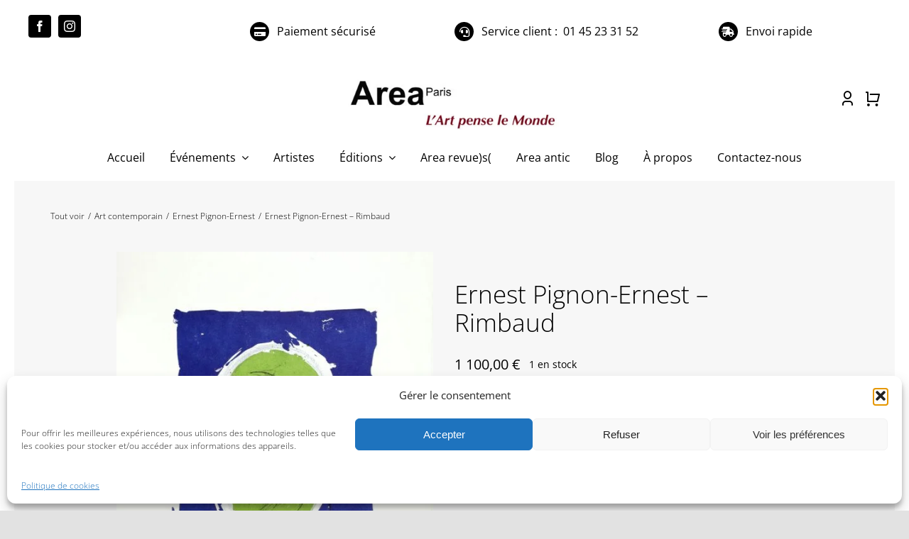

--- FILE ---
content_type: text/html; charset=UTF-8
request_url: https://areaparis.com/wp-admin/admin-ajax.php
body_size: -127
content:
<input type="hidden" id="fusion-form-nonce-479" name="fusion-form-nonce-479" value="ab81c5e124" />